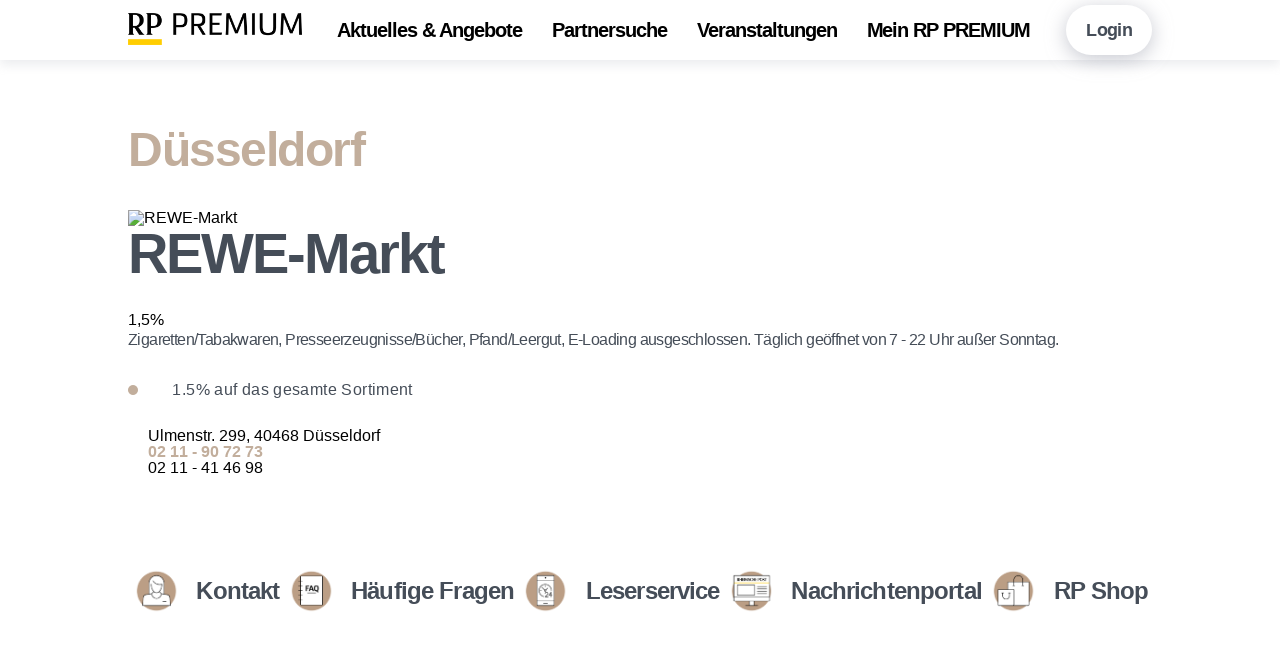

--- FILE ---
content_type: text/html; charset=UTF-8
request_url: https://premiumcard.rp-online.de/partner/detail/rewe-markt-dues8/
body_size: 54256
content:
<!DOCTYPE HTML>
<html lang="de-DE" class="frontend desktop platform_web design_web2022 scheme_web2022 Standard">
<head>
<style nonce="f545e3d31207d3f98bc000ab020c7755aaa800be">.async_loading i.material-icons, .async_loading .hide_until_onload { opacity:0; display:inline-block; width:20px; }.async_loading .display_none_until_onload { display:none; }.async_loading .fade_in_onload { opacity: 0; }.fade_in_onload { transition:opacity 500ms ease; }</style>
<style nonce="f545e3d31207d3f98bc000ab020c7755aaa800be">* { font-family:'Roboto', sans-serif; }
body, div, label, td, th, *.error, *.error a, #concardis_container small { font-family:'Roboto', sans-serif; font-size:16px; }
.HeadBig,.HeadBrand,h1{ color:#BB9E85; font-family:'Signika', sans-serif; font-size:24px; }
.HeadSmall, h2, h2 * { color:#BB9E85; font-family:'Signika', sans-serif; font-size:20px; }
h1 *, h2 * { font-family:inherit; font-size:inherit; font-weight:inherit; color:inherit; text-transform:inherit; text-decoration:inherit; }
.boximagecontainer { overflow:hidden; }
.boximagecontainer img { width:100%; display:block; }
.clear { clear:both; }
.centered { display:block; margin:auto; }
.image_banner img { margin:20px 0; display:block; margin:auto; max-width:100%; width:100%; }
.thumb_fit_0 { background-size:contain; background-position:center; background-repeat:no-repeat; }
.thumb_fit_1 { background-size:cover; background-position:center; }
.thumb_fit_2 { background-size:cover; background-position:left top; }
.thumb_fit_3 { background-size:cover; background-position:right bottom; }
.thumb_fit_4 { background-size:100% 100%; }
.columns_block { width:100%; }
@media only screen and (min-width:800px) {
 .columns_block { display:flex; justify-content:space-between; align-items:stretch; flex-wrap:nowrap; }
 .columns_block .page_column { position:relative; margin-right:4%; flex:1 1 0; }
 .columns_block .page_column:last-child { margin-right:0; }
 .column_inner { height:100%; }
 .columns_2_sidebar_left .page_column_1, .columns_2_sidebar_right .page_column_2 { width:40%; flex:0 0 40%; }
 .columns_3_sidebar_left .page_column_1, .columns_3_sidebar_right .page_column_3 { width:40%; flex:0 0 40%; }
 .columns_4_sidebar_left .page_column_1, .columns_4_sidebar_right .page_column_4 { width:40%; flex:0 0 40%; }
 .columns_5_sidebar_left .page_column_1, .columns_5_sidebar_right .page_column_5 { width:40%; flex:0 0 40%; }
}
.pagetabs { display:none; }
.pagetabs.pagetabs_open { display:block; }
.preload { position:fixed; display:block; width:1px; height:1px; overflow:hidden; left:-1000px; }

/* content_alt_rows module */
.altrow { padding:0; }
.altrow .row { margin-top:50px; overflow:hidden; }
.altrow .row .inner { display:flex; flex-flow:row nowrap; align-items:center; }
.altrow .row .inner .image { height:100%; }
.altrow .row .inner .image img, .altrow .row .inner .image video { width:100%; }
.altrow .row .inner .image img { width:100%; height:100%; object-fit:contain; object-position:center; }
.altrow .row .inner .info { padding:0; padding-top:100px; padding-bottom:100px; width:55%; flex-shrink:0; }
.altrow .row .inner .info, .altrow .row.left .inner .info { order:1; padding-right:var(--gap-l); }
.altrow .row:nth-child(even) .inner .info, .altrow .row.right .inner .info { order:2; padding-left:var(--gap-l); }
.altrow .row .inner .image, .altrow .row.left .inner .image { order:2; }
.altrow .row:nth-child(even) .inner .image, .altrow .row.right .inner .image { order:1; }
.altrow .row.ar_small { background-position:right center; background-size:contain; }
.altrow .row.ar_small:nth-child(even), .altrow .row.right.ar_small:nth-child(even) { background-position:left center; }
.altrow .row.ar_small .inner .image { opacity:0; }
.altrow .row.ar_small .inner .info { background-color:#FFF; padding:0; width:45%; padding-top:150px; padding-bottom:150px; }
.altrow .row.ar_small .inner .info { box-shadow:100px 0 100px 100px white, -20vw 0 0 white; }
.altrow .row.ar_small:nth-child(even) .inner .info { box-shadow:-100px 0 100px 100px white, 20vw 0 0 white; }
@media all and (max-width:1000px) {
 .altrow .row .inner { flex-flow:column; width:100% !important; }
 .altrow .row .inner .info, .altrow .row.left .inner .info, .altrow .row:nth-child(even) .inner .info, .altrow .row.right .inner .info, .altrow .row.ar_small .inner .info, .altrow .row.ar_small:nth-child(even) .inner .info { order:2; padding:50px 5vw 100px; width:100%; margin:auto }
 .altrow .row .inner .image, .altrow .row.left .inner .image, .altrow .row:nth-child(even) .inner .image, .altrow .row.right .inner .image { order:1; }
 .altrow .row.ar_small .inner .info, .altrow .row.ar_small:nth-child(even) .inner .info { box-shadow:0 0 100px 100px white; }
}

/* content_spacer module */
.content_spacer { display:block; width:100%; }
.content_spacer.small { height:30px; }
.content_spacer.medium { height:50px; }
.content_spacer.large { height:100px; }


* { box-sizing:border-box; }
a,abbr,acronym,address,applet,article,aside,audio,b,big,blockquote,body,canvas,caption,center,cite,code,dd,del,details,dfn,div,dl,dt,em,embed,fieldset,figcaption,figure,footer,form,h1,h2,h3,h4,h5,h6,header,hgroup,html,i,iframe,img,ins,kbd,label,legend,li,mark,menu,nav,object,ol,output,p,pre,q,ruby,s,samp,section,small,span,strike,strong,sub,summary,sup,table,tbody,td,tfoot,th,thead,time,tr,tt,u,ul,var,video { -webkit-box-sizing:border-box; vertical-align:baseline; box-sizing:border-box; margin:0; border:0; padding:0; font:inherit; font-size:100%; text-decoration:none; }
article,aside,details,figcaption,figure,footer,header,hgroup,menu,nav,section { display:block; }
.async_loading .fade_in_onload { opacity:1; }
.fade_in_onload { -webkit-transition:none; transition:none; }
body { line-height:1; }
blockquote,q { quotes:none; }
blockquote:after,blockquote:before { content:''; content:none; }
q:after,q:before { content:''; content:none; }
table { border-collapse:collapse; border-spacing:0; }
:root { --text:#454d58; --shadows:#a0a3b0; --shadows-light:#d5d8e3; --light:#F2F3F6; --main:#ffcd59; --base-tile:#c2ae9c; --error:#ff3b00; --gap:30px; --gap-l:calc(var(--gap)*2); --br:20px; --modul-gap:15vh; }
html { height:100%; }
body { width:100%; height:100%; font-family:'Roboto', sans-serif; padding:0; }
body.fixed { overflow:hidden; }
.cwidth,.new_block,.content_page_footer,.dashboard_wrapper,.theme-head,.theme-wrap { width:75% !important; margin:auto; }
.content_spacer.small { height:var(--gap); }
.content_spacer.medium { height:var(--gap-l); }
.content_spacer.large { height:var(--modul-gap); }
.hero,#inline_map_container,.new_block_tabs,.accordion_wrap,.contact_sheet,.card-slider,.card-grid,.quote-grid,.altrow,.share-button,.theme-wrap { margin-bottom:var(--modul-gap) !important; }
.images_container,.image_banner,.content-table,.content-box-container { margin-bottom:var(--gap); }
#cms_overlay .modal_win { border-radius:20px; overflow:hidden; max-width:800px !important; }
#cms_overlay .modal_win_no_header .cms_overlay_contents_inner { padding:40px !important; }
#cms_overlay .cms_overlay_contents_inner h6 { margin:0; }
#cms_overlay .cms_overlay_contents_inner .button { margin:0; float:right; cursor:pointer; }
#cms_overlay .cms_overlay_contents_inner form div { margin:10px 0 0 0; overflow:hidden }
#cms_overlay .cms_overlay_contents_inner form input { width:100%; }
#cms_overlay .cms_overlay_contents_inner form input:focus { box-shadow:none; outline:0; }
.form_errors { margin-bottom:20px !important; }
.error,.error a,#errorbubble_inner { color:#f26565 !important; font-size:16px !important; }
.input_error { border-color:#f26565 !important; }
#errorbubble_inner { background:#f26565 !important; border:0 !important; color:#FFF !important; }
#errorbubble_inner:before { border-radius:4px !important; border-width:12px 12px 0 !important; border-color:#f26565 transparent !important; bottom:-6px !important; }
#errorbubble_inner:after { display:none !important; }
header { z-index:900; width:100%; box-shadow:0 5px 10px 0 rgba(160, 163, 176, 0.2); background-color:#FFF; margin-bottom:var(--gap-l); }
header.light { box-shadow:0 5px 10px 0 rgba(160, 163, 176, 0); background:none; padding:80px 0 0; position:absolute; margin-bottom:0; }
header .inner { display:flex; align-items:center; justify-content:space-between; }
header .inner .logo a { display:inline-block; }
header .inner .logo a img { height:32px; }
header img.light { display:none; }
header.light img.dark { display:none; }
header.light img.light { display:inline-block; }
header .inner nav { flex-grow:1; }
header .inner nav ul { margin:0; padding:0; display:flex; justify-content:center; list-style:none; }
header .inner nav ul li { margin:0 15px; padding:0; position:relative; display:flex; align-items:center; }
header .inner nav ul li:before { display:none; }
header .inner nav ul li a {  font-family:'Signika', sans-serif; font-size:20px; padding:20px 0; font-weight:600; letter-spacing:-1px; color:#000; text-shadow:none; position:relative; display:inline-block; text-align:center; transition:all .5s ease-in-out; }
header.light .inner nav ul li a { color:#FFF; text-shadow:0 4px 8px rgba(0, 0, 0, 0.2), 0 2px 4px rgba(0, 0, 0, 0.2); }
header .inner nav ul li a::before { content:''; bottom:0; left:0; position:absolute; width:100%; height:5px; border-radius:4px; box-shadow:0 0 25px 0px var(--main); background-color:var(--main); background-image:linear-gradient(90deg, #FFCD59 0%, #FFBC3A 100%); transform:translateY(10px); opacity:0; transition:all .4s ease-in-out; }
header .inner nav ul li a:hover::before,header .inner nav ul li a.selected::before { transform:translateY(0px); opacity:1; }
header .inner nav ul .submenu { z-index:999; position:absolute; transform:translate(-50%, -30px); transition:all .4s ease-in-out; top:90%; left:50%; opacity:0; pointer-events:none; }
header .inner nav ul ul { flex-flow:column; }
header .inner nav ul li:hover .submenu {transform:translate(-50%, 0px);pointer-events:all;opacity:1; }
header .inner .admin { position:relative; }
header .inner .admin .admin-trigger a { display:inline-block; height:50px; padding:0 20px; border-radius:25px; line-height:50px; box-shadow:0 4px 20px 0 rgba(160, 163, 176, 0.6); background-color:#fff; font-family:'Signika', sans-serif; font-size:18px; font-weight:600; letter-spacing:-0.63px; color:var(--text); white-space:nowrap; }
header .inner .admin .admin-nav { position:absolute; top:0%; left:50%; transform:translate(-50%, -20px); pointer-events:none; transition:all .4s ease-in-out; opacity:0; padding-top:60px; z-index:200; }
header .inner .admin:hover .admin-nav,header .inner .admin:hover .admin-nav:hover { transform:translate(-50%, 0px); pointer-events:all; opacity:1; }
header .inner nav ul ul,header .inner .admin .admin-nav ul { margin:0; padding:25px 30px; border-radius:25px; box-shadow:0 4px 20px 0 rgba(160, 163, 176, 0.6); background-color:#fff; }
header .inner nav ul ul:before,header .inner .admin .admin-nav ul:before { position:absolute; top:60px; left:50%; transform:translate(-50%, -5px) rotate(-45deg); content:''; height:24px; width:24px; border-radius:5px; background-color:#fff; pointer-events:none; }
header .inner nav ul ul:before { top:0px; }
header .inner nav ul ul li,header .inner .admin .admin-nav ul li { padding:0 10px; border-bottom:1px solid var(--shadows-light); margin:0; }
header .inner nav ul ul li:last-child,header .inner .admin .admin-nav ul li:last-child { border-bottom:0; }
header .inner .admin .admin-nav ul li:before { display:none; }
header .inner nav ul ul li a,header .inner .admin .admin-nav ul li a { line-height:50px; padding:0; display:flex; align-items:center; white-space:nowrap; font-family:'Signika', sans-serif; font-size:17px; font-weight:400; font-stretch:normal; font-style:normal; line-height:2.5; letter-spacing:-0.5px; color:var(--shadows) !important; text-shadow:none !important; transition:all .4s; }
header .inner nav ul ul li a img,header .inner .admin .admin-nav ul li a img { width:16px; margin-right:8px; }
header .inner nav ul ul li a:hover,header .inner nav ul ul li a.selected,header .inner .admin .admin-nav ul li a:hover { color:var(--text) !important; }
header .inner nav ul ul li a:before { display:none; }
header.sticky,header.sticky.light { padding:0; position:fixed; box-shadow:0 5px 10px 0 rgba(160, 163, 176, 0.2); background-color:#FFF; margin:0; }
header .inner .mobile-trigger { margin-left:var(--gap); cursor:pointer; display:none; }
header .inner .mobile-trigger img { height:32px; }
header.sticky.light img.dark { display:inline-block; }
header.sticky.light img.light { display:none; }
header.sticky.light .inner nav ul li a { color:#000; text-shadow:none; }
header.sticky .inner .logo a img { height:30px; }
header.sticky .inner nav ul li { }
header.sticky .inner .admin .admin-trigger a { background-color:rgba(160, 163, 176, 0.2); box-shadow:0 4px 20px 0 rgba(160, 163, 176, 0.0); }
header.mobile-is-open { background:none !important; box-shadow:none; margin:0; position:fixed; }
header.mobile-is-open .logo,header.mobile-is-open .admin { opacity:0; }
.hero { min-height:95vh; border-radius:0 0 var(--br) var(--br); box-shadow:0 20px 40px 0 var(--shadows-light); background-color:var(--base-tile); display:flex; background-size:cover; background-position:top center; }
.hero .overlay { width:100%; display:flex; }
.hero .overlay .inner { height:100%; display:flex; align-items:flex-end; justify-content:flex-end; }
.hero .overlay .inner .caption { padding:var(--gap-l); border-radius:var(--br); -webkit-backdrop-filter:blur(10px); backdrop-filter:blur(10px); background-color:rgba(163, 155, 137, 0.8); max-width:40%; min-width:350px; margin-bottom:var(--gap-l); overflow:hidden; }
.hero .overlay .inner .caption h1 { padding:0; margin:0; color:#000; }
.hero .overlay .inner .caption p { padding:0; margin:var(--gap) 0 0 0; color:#000; }
.hero .overlay .inner .caption .button { margin:var(--gap) 0 0 0; float:right; }
.hero.hero-inline { min-height:auto; border-radius:var(--br); width:90%; margin:auto; }
.hero.hero-inline .overlay .inner { align-items:flex-start; justify-content:flex-start; }
.hero.hero-inline .overlay .inner .caption { margin:var(--gap-l) 0 20vh; }
.hero.hero-inline .overlay .inner .caption h2 { padding:0; margin:0; color:#000; }
.newsletter { width:90%; margin:auto; background-color:#FFF0CE; border-radius:var(--br); margin-bottom:0 !important; display:none; }
.newsletter .row .inner .info { padding-top:80px; padding-bottom:80px; width:65%; margin-left:10%; text-align:left; }
.newsletter .row .inner .info .form_group { padding-right:160px; position:relative; margin-top:20px; }
.newsletter .row .inner .info .form_group .mnd:after { opacity:0; }
.newsletter .row .inner .info .form_group .type_submit { margin:0; position:absolute; top:0; right:0; }
.newsletter .row .inner .info .form_group .type_submit .button { margin:0; width:150px; }
.newsletter .row .inner .info .form_group .type_info { opacity:.5; margin-top:10px; display:none; }
.social { padding:var(--gap-l) 0; }
.social ul { display:flex; }
.social ul li { padding:0; margin:0; flex-grow:1; }
.social ul .button_only { height:50px; flex-grow:0; padding-right:20px; }
.social ul li:before { display:none; }
.social ul li a { display:flex; align-items:center; justify-content:center; height:50px; line-height:50px; font-family:'Signika', sans-serif; font-size:24px; font-weight:600; letter-spacing:-0.86px; color:var(--text); }
.social ul li a span { display:inline-block; border:0; outline:0; height:50px; line-height:48px; width:50px;  background-color:#fff; margin:0 15px 0 0; text-align:center; }
.social ul li.button_only a span { margin:0 0px 0 0; }
.social ul li a span img { height:45px; width:45px; object-fit:contain; transform:translateY(2px); }
.social ul li.button_only a span { width:50px; flex-grow:0; flex-shrink:0; }
.social ul li.button_only a em { display:none; }
.bottomline { padding:150px 0; border-radius:var(--br) var(--br) 0 0; background-color:rgba(213, 216, 227, 0.2); }
.bottomline .inner { display:grid; grid-template-columns:repeat(12, 1fr); grid-gap:var(--gap); }
.bottomline .inner .address { grid-column:span 6; }
.bottomline .inner .address img { height:40px; margin-bottom:20px; }
.bottomline .inner .address address { font-family:'Signika', sans-serif; font-size:24px; font-weight:600; font-stretch:normal; font-style:normal; line-height:1.43; letter-spacing:-0.86px; color:var(--text); display:block; }
.bottomline .inner .address .copyright { font-size:18px; font-weight:500; font-stretch:normal; font-style:normal; line-height:1.42; letter-spacing:0.38px; color:var(--shadows); font-family:'Roboto', sans-serif; display:block; margin-top:50px; }
.bottomline .inner nav { grid-column:span 6; display:grid; grid-template-columns:repeat(2, 1fr); }
.bottomline .inner nav ul { margin:0; padding:0; }
.bottomline .inner nav ul li { padding:0; margin:0; flex-grow:1; }
.bottomline .inner nav ul li:before { display:none; }
.bottomline .inner nav ul li a { display:inline-block; height:40px; line-height:40px; font-family:'Signika', sans-serif; font-size:24px; font-weight:600; letter-spacing:-0.86px; color:var(--text); }
#cookie_warning .cookie .submit .button, #cookie_warning .cookie .submit .button:hover { color:#000 !important; }
.totop { position:fixed; display:none; right:0; bottom:5vh; height:60px; border-radius:30px 0 0 30px; padding:10px 20px 10px 10px; background-color:var(--main); background-image:linear-gradient(90deg, #FFCD59 0%, #FFBC3A 100%); text-shadow:0 4px 8px rgba(0, 0, 0, 0.2), 0 2px 4px rgba(0, 0, 0, 0.2); z-index:400; color:#FFF; font-size:32px; cursor:pointer; transition:all .3s ease-in-out; }
.totop img { height:40px; display:inline-block; vertical-align:middle; }
.totop:hover { padding:10px 30px 10px 10px; }
.hamburger { cursor:pointer; transition-property:opacity, filter; transition-duration:.15s; transition-timing-function:linear; font:inherit; color:inherit; text-transform:none; background-color:transparent; border:0; margin:0; overflow:visible; }
.hamburger:hover { opacity:.75; }
header.light .hamburger .hamburger-inner,header.light .hamburger .hamburger-inner::after,header.light .hamburger .hamburger-inner::before { background-color:white; }
header.sticky.light .hamburger .hamburger-inner,header.sticky.light .hamburger .hamburger-inner::after,header.sticky.light .hamburger .hamburger-inner::before { background-color:black; }
.hamburger.is-active .hamburger-inner,.hamburger.is-active .hamburger-inner::after,.hamburger.is-active .hamburger-inner::before { background-color:white !important; }
.hamburger-box { width:40px; height:24px; display:inline-block; position:relative; }
.hamburger-inner { display:block; top:50%; margin-top:-2px; }
.hamburger-inner,.hamburger-inner::after,.hamburger-inner::before { width:40px; height:4px; background-color:black; border-radius:4px; position:absolute; transition-property:transform; transition-duration:.15s; transition-timing-function:ease; }
.hamburger-inner::after,.hamburger-inner::before { content:""; display:block; }
.hamburger-inner::before { top:-10px; }
.hamburger-inner::after { bottom:-10px; }
.hamburger--collapse .hamburger-inner { top:auto; bottom:0; transition-duration:.13s; transition-delay:.13s; transition-timing-function:cubic-bezier(0.55, 0.055, 0.675, 0.19); }
.hamburger--collapse .hamburger-inner::after { top:-20px; transition:top .2s .2s cubic-bezier(0.33333, 0.66667, 0.66667, 1), opacity .1s linear; }
.hamburger--collapse .hamburger-inner::before { transition:top .12s .2s cubic-bezier(0.33333, 0.66667, 0.66667, 1), transform .13s cubic-bezier(0.55, 0.055, 0.675, 0.19); }
.hamburger--collapse.is-active .hamburger-inner { transform:translate3d(0, -10px, 0) rotate(-45deg); transition-delay:.22s; transition-timing-function:cubic-bezier(0.215, 0.61, 0.355, 1); }
.hamburger--collapse.is-active .hamburger-inner::after { top:0; opacity:0; transition:top .2s cubic-bezier(0.33333, 0, 0.66667, 0.33333), opacity .1s .22s linear; }
.hamburger--collapse.is-active .hamburger-inner::before { top:0; transform:rotate(-90deg); transition:top .1s .16s cubic-bezier(0.33333, 0, 0.66667, 0.33333), transform .13s .25s cubic-bezier(0.215, 0.61, 0.355, 1); }
.mobile-nav-overlay { display:none; top:0; left:0; position:fixed; width:100vw; height:100vh; background-color:rgba(0, 0, 0, 0.9); z-index:700; transform:translateY(-50%); opacity:0; pointer-events:none; align-items:center; justify-content:center; }
.mobile-nav-overlay.is-open { transform:translateY(0%); opacity:1; pointer-events:all; }
.mobile-nav-overlay .logo { height:40px; margin-bottom:20px; }
.mobile-nav-overlay h5 { margin-top:10vh; color:#FFF; }
.mobile-nav-overlay ul { padding:0; margin-bottom:40px; }
.mobile-nav-overlay ul li { padding:0; margin:20px 0; }
.mobile-nav-overlay ul li:before { display:none; }
.mobile-nav-overlay ul li a { font-size:24px; font-family:'Signika', sans-serif; color:#FFF; }
.mobile-nav-overlay ul li a img { display:none; }
#pcpartnerpop { max-width:55em !important; }
#modal_partner_content { max-height:80vh !important; overflow:auto; }
@media all and (max-width:1440px) {
 body:before { content:'1440px'; background:#000; padding:5px; color:#FFF; position:fixed; z-index:99999; display:none; }
 .cwidth, .new_block, .content_page_footer, .dashboard_wrapper, .theme-head, .theme-wrap { width:80% !important; }
}
@media all and (max-width:1200px) {
 body:before { content:'1200px'; }
 :root { --gap:20px; --br:15px; --modul-gap:12vh; }
 .cwidth, .new_block, .content_page_footer, .dashboard_wrapper, .theme-head, .theme-wrap { width:90% !important; }
 main .theme-grid { grid-template-columns:repeat(2, 1fr); }
}
@media all and (max-width:1000px) {
 body:before { content:'1000px'; }
 .mobile-nav-overlay { display:flex; }
 header .inner nav ul { display:none; }
 header .inner .mobile-trigger { display:block; z-index:999; }
 header, header.sticky, header.sticky.light { padding:20px 0; }
 .hero .overlay .inner .caption { max-width:100%; margin-bottom:4vh; }
 .newsletter.altrow .row .inner .image { width:40%; margin:50px auto 0; }
 .theme-actions .filter { display:flex !important; }
 .theme-wrap .theme-sidebar { display:none; }
 main .theme-wrap { display:block; }
}
@media all and (max-width:800px) {
 body:before { content:'800px'; }
 :root { --gap:15px; --br:10px; --modul-gap:8vh; }
 header.light { padding:40px 0 0; }
 header .inner .admin { display:none; }
 .hero .overlay .inner .caption { min-width:1px; }
 .content_spacer.medium { height:10vh; }
 .newsletter { width:100%; border-radius:0; }
 .newsletter .row .inner .info .form_group { padding-right:0px; }
 .newsletter .row .inner .info { padding:50px 5vw 50px !important; }
 .newsletter .row .inner .info .form_group .type_submit { margin:0; position:relative; top:auto; right:auto; }
 .social ul { flex-wrap:wrap; }
 .social ul li { width:100%; text-align:left; margin-top:3vh; }
 .social ul li a { justify-content:flex-start; }
 .social ul .button_only { width:60px; margin:0; }
 .bottomline { padding:80px 0; }
 .bottomline .inner .address, .bottomline .inner nav { grid-column:span 12; }
 .bottomline .inner .address .copyright { font-size:16px; margin:20px 0 50px; }
 .theme-actions { flex-direction:column; justify-content:flex-start; }
 .theme-actions select { width:100%; }
 .theme-actions .filter, .theme-actions .sort { width:100% ; padding:0 !important; }
 .theme-actions .filter div, .theme-actions .sort div { width:100%; }
 .theme-actions .filter span, .theme-actions .sort span { display:none; }
 .theme-actions .filter { margin-bottom:var(--gap); }
 .theme-grid { grid-template-columns:repeat(1, 1fr) !important; }
}
@media all and (max-width:600px) {
 body:before { content:'600px'; }
}
h1,h2,h3,h4,h5,h6 { font-family:'Signika', sans-serif; margin-bottom:var(--gap); }
h1 { font-size:56px; font-weight:600; font-stretch:normal; font-style:normal; line-height:1; letter-spacing:-2.22px; color:var(--main); }
h2 { font-size:56px; font-weight:600; font-stretch:normal; font-style:normal; line-height:1; letter-spacing:-2px; color:var(--text); }
h3 { font-size:48px; font-weight:600; font-stretch:normal; font-style:normal; line-height:1.25; letter-spacing:-1.48px; color:var(--base-tile); }
h4 { font-size:40px; font-weight:600; font-stretch:normal; font-style:normal; line-height:1.5; letter-spacing:-1.23px; color:var(--text); }
h5 { font-size:32px; font-weight:600; font-stretch:normal; font-style:normal; line-height:1.5; letter-spacing:-1.23px; color:var(--shadows); }
h6 { font-size:24px; font-weight:600; font-stretch:normal; font-style:normal; line-height:2.14; letter-spacing:-0.86px; color:var(--text); }
h1 b,h2 b,h3 b,h4 b,h5 b,h6 b { color:var(--main); }
h1 i,h2 i,h3 i,h4 i,h5 i,h6 i { color:var(--base-tile); }
p { font-size:16px; font-weight:normal; font-stretch:normal; font-style:normal; line-height:1.5; letter-spacing:-0.6px; color:var(--text); margin-top:calc(16px * 1.5); }
h1 b,h2 b,h3 b,h4 b,h5 b,h6 b { color:var(--main); }
p:first-child { margin-top:0px; }
p em { font-style:italic; }
p strong { font-weight:600; }
p u { text-decoration:underline; }
p a,a:active,a:link,a:visited { color:var(--base-tile); font-weight:600; transition:all .3s; }
a:hover { color:var(--main); }
ol,ul { font-size:16px; font-weight:normal; font-stretch:normal; font-style:normal; letter-spacing:0.38px; text-align:left; color:var(--text); margin:var(--gap) 0; list-style:none; }
ul li { margin-top:15px; position:relative; }
ol li { margin-top:10px; position:relative; }
ul li:first-child,ol li:first-child { margin:0px; }
ul li { padding-left:20px; }
ul li:before { content:''; position:absolute; left:0; top:50%;transform:translateY(-50%); width:10px; height:10px; border-radius:10px; background-blend-mode:overlay, normal; background:var(--base-tile); }
ol { counter-reset:item; }
ol li:before { content:counter(item) ". "; counter-increment:item; font-family:'Signika', sans-serif; font-size:32px; font-weight:600; font-stretch:normal; font-style:normal; letter-spacing:-1.23px; text-align:right; color:var(--shadows); }
@media all and (max-width:1000px) {
 h1 { font-size:56px; }
 h2 { font-size:48px; }
 h3 { font-size:40px; }
 h4 { font-size:32px; }
 h5 { font-size:24px; }
 h6 { font-size:16px; }
}
@media all and (max-width:600px) {
 h1 { font-size:48px; }
 h2 { font-size:40px; }
 h3 { font-size:32px; }
 h4 { font-size:24px; }
 h5,h6 { font-size:16px; }
 .mobile-nav-overlay h5 { font-size:24px; }
}

/* objectcontainer_inline (custom) */
.objectcontainer { position:relative; margin:0 0 20px; padding:0 0 20px; border-bottom:1px dotted #EEEEEE; min-height:70px; }
.objectcontainer:last-child { border:0; }
.objectcontainer a { display:block; overflow:hidden; width:100%; text-decoration:none; }
.objectcontainer .object_inner { display:flex; height:50px; flex-direction:column; justify-content:center; }
.objectcontainer.arrow a .object_inner { box-sizing:border-box; width:100%; }
.objectcontainer a .object_inner h2,.objectcontainer a .object_inner p { overflow:hidden; width:100%; max-width:100%; height:25px; max-height:25px; margin:0; padding:0; white-space:nowrap; text-overflow:ellipsis; font-size:14px; font-weight:300; line-height:25px; }
.objectcontainer a .object_inner h2 { font-size:15px; font-weight:400; }
.objectcontainer.arrow a i.material-icons { position:absolute; }
.objectcontainer.image a .object_inner, .objectcontainer.checkmark a .object_inner { padding-left:60px; }
.objectcontainer.image a .thumb { position:absolute; top:0px; left:0; overflow:hidden; width:50px; height:50px; background-color:#EEE; background-repeat:no-repeat; background-position:center; background-size:cover; }
.objectcontainer.image a .thumb img { position:absolute; top:50%; left:50%; width:100%; transform:translate(-50%,-50%); }
.objectcontainer.checkmark .check input[type=checkbox] { display:none; }</style>
<script nonce="f545e3d31207d3f98bc000ab020c7755aaa800be">function att_e_evt(el,fn,ev){if (el.addEventListener) { el.addEventListener(ev, fn, false);} else if (el.attachEvent) {el.attachEvent('on'+ev, fn);}}function add_evt(id,fn,ev){var el; if(el = document.getElementById(id)) {att_e_evt(el, fn, ev);}}function on_load(f){ att_e_evt(window, f, 'load'); }function async_js(u, c) { var d = document, t = 'script', o = d.createElement(t), s = d.getElementsByTagName(t)[0]; o.src = u; if (c) { o.addEventListener('load', function (e) { c(null, e); }, false); } s.parentNode.insertBefore(o, s); }function async_css(url) { var s = document.createElement('link'); var h = document.getElementsByTagName('script')[0]; s.rel = 'stylesheet';s.href = url; s.media = 'nsns'; h.parentNode.insertBefore(s, h); setTimeout( function() { s.media = "all"; } ); };
window.cnstck = window.cnstck || []; function on_consent_load(ct,f){ window.cnstck.push({'ct':ct,'f':f}); };
var page_last_modified=false;
on_load(function() {
cms_autostart(0);
});</script>
<script src="/cms/modules/maps/gui/map_api_js.php/openstreetmap.js" nonce="f545e3d31207d3f98bc000ab020c7755aaa800be"></script>
<script src="/services/js/de/v-bc66f/lib/web2022/web2022/cms-combo-frontend-jquery-slider.js" nonce="f545e3d31207d3f98bc000ab020c7755aaa800be"></script>
<meta http-equiv="Content-Type" content="text/html; charset=UTF-8" />
<meta name="viewport" content="width=device-width, initial-scale=1, maximum-scale=1, viewport-fit=cover" />
<meta name="theme-color" content="#212121" />
<meta name="facebook-domain-verification" content="t00zhcfislvve8apcokdie5k57c00f" />
<meta name="apple-mobile-web-app-title" content="RP PREMIUMCARD" />
<link rel="stylesheet" type="text/css" href="/services/styles/de/v-bc66f/lib/web2022/web2022/cms-combo-frontend-jquery-slider.css" />
<link rel="stylesheet" type="text/css" href="/services/styles/de/v-bc66f/tpl/web2022/web2022/pc_map.css" />
<link rel="apple-touch-icon" sizes="180x180" href="/services/favicon/de/180/favicon.png" />
<link rel="icon" type="image/png" sizes="32x32" href="/services/favicon/de/32/favicon.png" />
<link rel="icon" type="image/png" sizes="96x96" href="/services/favicon/de/96/favicon.png" />
<link rel="icon" type="image/png" sizes="192x192" href="/services/favicon/de/192/favicon.png" />
<link rel="icon" type="image/png" sizes="512x512" href="/services/favicon/de/512/favicon.png" />
<link rel="manifest" href="/site.webmanifest" />
<title>RP PREMIUMCARD - Premiumcard Partner REWE-Markt</title>

</head><body lang="de-DE" class="Standard async_loading">
    <div id="login_overlay_container" style="display:none; ">
    <h6>Login</h6>
    <form id="login" name="login" action="/partner/detail/rewe-markt-dues8/?key=rewe-markt-dues8" method="post">
        <div>
            <input type="text" id="user" name="user"  placeholder="E-Mail" />
        </div>
        <div>
            <input type="password" id="password" name="password"  placeholder="Passwort" />
        </div>
        <div>
            <input type="hidden" name="lang" value="de" />
            <input type="hidden" name="requirelogin" value="1" />
            <input type="hidden" name="logout" value="0" />
            <button type="submit" class="button submit positive" value="Anmelden">Anmelden</button>
        </div>
    </form>
    <p style="position:relative; z-index:1000; margin-top:20px;"><a style="line-height:30px;" target="_blank" href="https://id.rp-online.de/reset_password">Passwort vergessen?</a>
    <br><a style="line-height:30px;" target="_blank" href="https://id.rp-online.de/register">Neu registrieren</a></p>
</div>
    <header>
      <div class="inner cwidth">
        <div class="logo">
          <a href="/">
            <img src="/gfx/web2022/web2022/logo.png" alt="RP PREMIUMCARD" class="dark">
            <img src="/gfx/web2022/web2022/logo-light.png" alt="RP PREMIUMCARD" class="light">
          </a>
        </div>
        <nav>
          <ul>
            
                        <li >
                  <a href="/aktuelles.html"    title="Aktuelles & Angebote">
                      Aktuelles & Angebote
                  </a>
                                    
                                                  </li>
                        <li >
                  <a href="/partner/"    title="Partnersuche">
                      Partnersuche
                  </a>
                                    
                                                  </li>
                        <li >
                  <a href="/premiumveranstaltungen.html"    title="Veranstaltungen">
                      Veranstaltungen
                  </a>
                                    
                                                  </li>
                        <li >
                  <a href="/meinrppremium.html"    title="Mein RP PREMIUM">
                      Mein RP PREMIUM
                  </a>
                                                        <div class="submenu">
                      <ul>
                                                        <li  title="Starten Sie hier!">
                                  <a href="/mein-rp-premium-starten-sie-hier.html"   > Starten Sie hier!</a>
                              </li>
                                                        <li  title="Alle Vorteile auf einen Blick">
                                  <a href="/mein-rp-premium-alle-vorteile.html"   > Alle Vorteile auf einen Blick</a>
                              </li>
                                                        <li  title="Onlineshopping mit RP PREMIUM">
                                  <a href="/mein-rp-premium-3-tipps-fuer-ihr-onlineshopping.html"   > Onlineshopping mit RP PREMIUM</a>
                              </li>
                                                        <li  title="Die RP PREMIUM App">
                                  <a href="/mein-rp-premium-so-nutzen-sie-die-app.html"   > Die RP PREMIUM App</a>
                              </li>
                                                        <li  title="Ihr Zeitungsarchiv">
                                  <a href="/digitales-zeitungsarchiv.html"   > Ihr Zeitungsarchiv</a>
                              </li>
                                                        <li  title="Unser Newsletter-Angebot">
                                  <a href="/mein-rp-premium-unsere-newsletter.html"   > Unser Newsletter-Angebot</a>
                              </li>
                                                </ul>
                      </div>
                  
                                                  </li>
                      </ul>
        </nav>
        <div class="admin">
          <div class="admin-trigger">
                            <a onclick="pc_loginbox_open();">Login</a>
                      </div>
                  </div>
        <div class="mobile-trigger">
          <div class="hamburger hamburger--collapse">
            <div class="hamburger-box">
              <div class="hamburger-inner"></div>
            </div>
          </div>
        </div>
      </div>
    </header>
    <div class="mobile-nav-overlay">
      <div class="mobile-nav">
        <img src="/gfx/web2022/web2022/logo-light.png" alt="RP PREMIUMCARD" class="logo">
        <ul>
          
                    <li>
              <a href="/aktuelles.html"  title="Aktuelles & Angebote">
                  Aktuelles & Angebote
              </a>
          </li>
                    <li>
              <a href="/partner/"  title="Partnersuche">
                  Partnersuche
              </a>
          </li>
                    <li>
              <a href="/premiumveranstaltungen.html"  title="Veranstaltungen">
                  Veranstaltungen
              </a>
          </li>
                    <li>
              <a href="/meinrppremium.html"  title="Mein RP PREMIUM">
                  Mein RP PREMIUM
              </a>
          </li>
                  </ul>
                    <ul>
              <li><a onclick="pc_loginbox_open();">Login</a></li>
            </ul>
              </div>
    </div>

    

    <main>
    <!-- MAIN CONTENT -->
        <!-- block start -->
    <div class="new_block_wrapper block_1">
        <div class="new_block block_1">
                    <div class="">
                <div class="column_inner">
                    <div class="theme-entry-detail site">

    <div class="detail-header">
                    <h3>Düsseldorf</h5>
            </div>
    <div class="detail-info">
                    <a class="logo" >
                <img src="https://verlage.avs.de/logos/pflogo?pf_nr=11050853" alt="REWE-Markt">
            </a>
                <h2>REWE-Markt</h2>
                    <div class="badge">
                1,5%
            </div>
            </div>

    <div class="detail-text">
                            <p>
                                    Zigaretten/Tabakwaren, Presseerzeugnisse/Bücher, Pfand/Leergut, E-Loading ausgeschlossen.
                                                    Täglich geöffnet von 7 - 22 Uhr außer Sonntag.
                            </p>
                                        <ul>
            <li>

                <span class="theme-small-bonus"><i translate="no" class="icon material-icons" aria-label="Sentiment Very Satisfied">sentiment_very_satisfied</i> 1.5%</span>
                auf das gesamte Sortiment
            </li>
                                            </ul>

            </div>

        <div class="detail-map">
        <div class="detail-map-inner cms_map_container" id="map_container_partner_map">
        <script nonce="f545e3d31207d3f98bc000ab020c7755aaa800be">
                    on_load(function() {
            async_css("\/cms\/modules\/maps\/lib\/leaflet\/leaflet_resource.php\/leaflet-cluster.css");
            async_js("\/cms\/modules\/maps\/lib\/leaflet\/leaflet_resource.php\/leaflet-cluster.js", function() {
                let elems = document.getElementsByClassName('cms_map_container');
                for (i=0; i<elems.length; i++) {
                    if (elems[i].id.indexOf('map_container_') == 0) {
                        let cb=elems[i].id.substr(14) + '_map_callback';
                        if (typeof(window[cb]) == 'function') {
                            window[cb]();
                        }
                    }
                }
            });
        });
                    function partner_map_map_callback() { get_map_api("partner_map");
cmsmap.partner_map.show_map("map_container_partner_map", {"map_center":"51.2619747,6.7773454","zoom_level":13,"static_map":false,"tile_server":{"url_pattern":"\/cms\/modules\/maps\/gui\/tile_cache.php\/humanitarian\/{z}\/{x}\/{y}\/","name":"Humanitarian","attribution":"<a href=\"https:\/\/www.openstreetmap.fr\/mentions-legales\/\" target=\"_blank\">OSM France<\/a>","min_zoom":1,"max_zoom":18},"pre_set_map_center":{"lat":51.2619747,"long":6.7773454}});
cmsmap.partner_map.add_marker("51.2619747,6.7773454", {"id":"marker_1","coordinate":{"lat":51.2619747,"long":6.7773454},"bubble":"<p><b>REWE-Markt<\/b><\/p><p>Ulmenstr., 40468  D\u00fcsseldorf<\/p>"}, "marker_1");
cmsmap.partner_map.place_all_markers();
cmsmap.partner_map.center("51.2619747,6.7773454");
cmsmap.partner_map.complete();
 };
                </script>
        </div>
    </div>
    
    
    <div class="detail-contact">
        <table cellpadding="0" cellspacing="0">
                            <tr>
                    <td>
                        <i translate="no" class="icon material-icons" aria-label="Map">map</i>
                    </td>
                    <td>Ulmenstr. 299, 40468 Düsseldorf</td>
                </tr>
                                        <tr>
                    <td>
                        <i translate="no" class="icon material-icons" aria-label="Phone">phone</i>
                    </td>
                    <td>
                        <a href="tel:+49211907273"> 02 11 - 90 72 73</a>
                                                                    </td>
                </tr>
                                        <tr>
                    <td>
                        <i translate="no" class="icon material-icons" aria-label="Print">print</i>
                    </td>
                    <td><a>02 11 - 41 46 98</a></td>
                </tr>
                                            </table>
    </div>

</div>

                </div>
            </div>
                </div>
    </diV>
    <!-- block end -->

</main>

<footer>
  <div class="newsletter altrow">
    <div class="row right">
    		<div class="inner cwidth">
          <div class="image">
            <img src="/gfx/web2022/web2022/newsletter.png" alt="Newsletter">
          </div>
          <div class="info">
            <div class="nl-head">
                <h2>Nichts verpassen mit dem
<br /><b>RP Premium</b> Newsletter</h2>
                <p>Lorem ipsum dolor sit amet, consectetur adipiscing elit. Maecenas varius tortor nibh, sit amet tempor nibh finibus et. Aenean eu enim justo.</p>
            </div>
            <div class="nl-body">
                <div id="nl_signup">

<form id="nlsignup" class="cms_form no_trailer form_mode_placeholder" name="nlsignup" action="/partner/detail/rewe-markt-dues8/?key=rewe-markt-dues8#nl_signup" method="POST" novalidate="novalidate"  onsubmit="if (nlsignup_inp_email.value == '') {
                create_blink_message(&quot;Bitte geben Sie eine g\u00fcltige E-Mail-Adresse an.&quot;, 'nlsignup_inp_email_frame');
                return false;
            }else if (nlsignup_inp_86ef310f.value == '') {
                    create_blink_message(&quot;Der eingegebene Best\u00e4tigungscode war nicht korrekt. Bitte versuchen Sie es noch einmal.&quot;, 'nlsignup_inp_86ef310f_frame');
                    return false;
                }"  enctype="application/x-www-form-urlencoded" accept-charset="UTF-8">

                <div id="nlsignup_inp" class="form_group form_group_inp" style="">
                
                
                
                    
                <div id="nlsignup_inp_email_frame" class="type_text nlsignup_inp_email_frame">
                    <div class="form_input mnd">
                        
                        <div class="form_input_wrap inp_max"><input type="text" id="nlsignup_inp_email" name="nlsignup_inp_email" required="" value=""  maxlength="63"  title="Ihre E-Mail Adresse" class="maxwidth input_field" style=""  onblur="_form_nlsignup_blur({&quot;faval_url&quot;:&quot;\/partner\/detail\/rewe-markt-dues8\/?key=rewe-markt-dues8&amp;list_fk=1&amp;&quot;,&quot;submit_all_fields&quot;:false,&quot;dom_id&quot;:&quot;nlsignup_inp_email&quot;,&quot;ftype&quot;:0,&quot;vtype&quot;:2,&quot;mand&quot;:true,&quot;min&quot;:null,&quot;max&quot;:null});"  onfocus="_form_nlsignup_focus({&quot;dom_id&quot;:&quot;nlsignup_inp_email&quot;});"   placeholder="Ihre E-Mail Adresse"  /></div>

                         
                    </div>
                </div>
                
                <div id="nlsignup_inp_info_frame" class="type_info nlsignup_inp_info_frame">
                    <div class="form_input ">
                        
                        <div class="form_info inp_max input_field">Ihre Daten werden zum Zwecke der Dokumentation gespeichert und verarbeitet. Weitere Informationen finden Sie hier: <a href="javascript:help_page%28%27datenschutz%27%29%3B">Datenschutzerklärung</a></div>
                         
                    </div>
                </div>
                
                <div id="nlsignup_inp_86ef310f_frame" class="type_captcha nlsignup_inp_86ef310f_frame" style="display:none;">
                    <div class="form_input mnd">
                        
                        
            <p>Dieses Formular benötigt einen Bestätigungscode, welcher im folgenden Bild dargestellt wird. Bitte geben Sie ihn entsprechend in das Feld daneben ein. Falls Sie den Code nicht lesen können, fordern Sie durch Absenden des Formulars einen neuen an.</p>
            <input type="hidden" name="nlsignup_inp_86ef310f_9e197" value="6d1f8a4ac21a21bc" />
            <div class="button_bar left">
            <img src="/services/cpt/de/6d1f8a4ac21a21bc.png" alt="Letters display"/>
            <input type="text" class="input_field" style="width:7em; text-transform:uppercase; font-weight:bold;" name="nlsignup_inp_86ef310f" required="" id="nlsignup_inp_86ef310f"  maxlength="5"  /><br />
            </div>
        
                         
                    </div>
                </div>
                
                <div id="nlsignup_inp_submit_frame" class="type_submit nlsignup_inp_submit_frame">
                    <div class="form_input ">
                        
                        
                <div class="button_bar submit_button_bar noprint" id="nlsignup_inp_submit_submit_container">
                    
                    <button type="submit" id="nlsignup_inp_submit" name="submit" title="" form="nlsignup" class="button submit positive"> <i translate="no" class="icon material-icons" aria-label="Check">check</i> <span class="blabel">Anmelden</span></button>
                </div>
            
                         
                    </div>
                </div>
                
                
                <input type="hidden" name="nlsignup_inp" value="1" />
                
                </div>
            
                    <div style="display:none;">
                    <input type="text" name="nlsignup_bread" value="317c3bcd36fc046c45a04b483699ba01" />
                    <input type="text" name="nlsignup_favourite_brand" value="" />
                    </div>
                 <input type="hidden" id="list_fk" name="list_fk" value="1" /><input type="hidden" id="noforward" name="noforward" value="1" /> 
</form>
<style nonce="f545e3d31207d3f98bc000ab020c7755aaa800be">#nlsignup_inp .form_caption {
width:90px;
}
#nlsignup_inp > .form_input {
width:180px;
}
</style></div>
            </div>
          </div>
    		</div>
    </div>
  </div>
  <div class="social cwidth">

    <ul>
      
            <li class="">
          <a href="/kontakt.html"   target="_blank" title="Kontakt">
              <span><img  title="2357 V K Icon Homepage Sand Kontakt" src="/images/grafiken-relaunch-2022/icons/2357-v-k-icon-homepage-sand-kontakt.png" alt="2357 V K Icon Homepage Sand Kontakt" class="img_thumb_fit_0" style="aspect-ratio:1/1;" data-ar="1/1" /></span> <em>Kontakt</em>
          </a>
      </li>
            <li class="">
          <a href="/haeufig-gestellte-fragen.html"   target="_blank" title="Häufige Fragen">
              <span><img  title="2357 V K Icon Homepage Sand Faq" src="/images/grafiken-relaunch-2022/icons/2357-v-k-icon-homepage-sand-faq.png" alt="2357 V K Icon Homepage Sand Faq" class="img_thumb_fit_0" style="aspect-ratio:387/386;" data-ar="387/386" /></span> <em>Häufige Fragen</em>
          </a>
      </li>
            <li class="">
          <a href="/footer-leserservice-osc.html"   target="_blank" title="Leserservice">
              <span><img  title="2357 V K Icon Homepage Sand Osc" src="/images/grafiken-relaunch-2022/icons/2357-v-k-icon-homepage-sand-osc.png" alt="2357 V K Icon Homepage Sand Osc" class="img_thumb_fit_0" style="aspect-ratio:387/386;" data-ar="387/386" /></span> <em>Leserservice</em>
          </a>
      </li>
            <li class="">
          <a href="/footer-rp-online.html"   target="_blank" title="Nachrichtenportal">
              <span><img  title="2357 V K Icon Homepage Sand Portal" src="/images/grafiken-relaunch-2022/icons/2357-v-k-icon-homepage-sand-portal.png" alt="2357 V K Icon Homepage Sand Portal" class="img_thumb_fit_0" style="aspect-ratio:1/1;" data-ar="1/1" /></span> <em>Nachrichtenportal</em>
          </a>
      </li>
            <li class="">
          <a href="/footer-rp-shop.html"   target="_blank" title="RP Shop">
              <span><img  title="2357 V K Icon Homepage Sand Shop" src="/images/grafiken-relaunch-2022/icons/2357-v-k-icon-homepage-sand-shop.png" alt="2357 V K Icon Homepage Sand Shop" class="img_thumb_fit_0" style="aspect-ratio:387/386;" data-ar="387/386" /></span> <em>RP Shop</em>
          </a>
      </li>
          </ul>
  </div>
  <div class="bottomline">
    <div class="inner cwidth">
      <div class="address">
        <img src="/gfx/web2022/web2022/logo.png" alt="RP Premium"><br>
        <address>
          Zülpicher Straße 10<br>
          40549 Düsseldorf 
        </address>
        <span class="copyright">
          Copyright © 2025 RP PREMIUMCARD
        </span>
      </div>
      <nav>
        <ul>
          
                    <li>
              <a href="/aktuelles.html"  title="Aktuelles & Angebote">
                  Aktuelles & Angebote
              </a>
          </li>
                    <li>
              <a href="/partner/"  title="Partnersuche">
                  Partnersuche
              </a>
          </li>
                    <li>
              <a href="/premiumveranstaltungen.html"  title="Veranstaltungen">
                  Veranstaltungen
              </a>
          </li>
                    <li>
              <a href="/meinrppremium.html"  title="Mein RP PREMIUM">
                  Mein RP PREMIUM
              </a>
          </li>
                  </ul>
        <ul>
          
                    <li>
              <a href="/agb.html"  target="_blank" title="AGB">
                  AGB
              </a>
          </li>
                    <li>
              <a href="/datenschutz.html"  target="_blank" title="Datenschutz">
                  Datenschutz
              </a>
          </li>
                    <li>
              <a href="https://leserservice.rp-online.de/Datenerhebung"  target="_blank" title="Datenerhebung">
                  Datenerhebung
              </a>
          </li>
                    <li>
              <a href="https://premiumcard.rp-online.de/barrierefreiheitserklaerung.html"  title="Barrierefreiheit">
                  Barrierefreiheit
              </a>
          </li>
                    <li>
              <a href="/impressum.html"  target="_blank" title="Impressum">
                  Impressum
              </a>
          </li>
                  </ul>
      </nav>
    </div>
  </div>
</footer>

<div class="totop">
  <img src="/gfx/web2022/web2022/arrow-up.png" alt="zurück nach oben"><br>
</div>
<div id="cookie_warning" class="cookie-overlay hide_until_onload cookie_selection_closed">
    <div class="cookie">
        <div class="cookie_intro">
                    <p>Wir setzen auf unserer Website Cookies und andere Technologien ein, um Ihnen den vollen Funktionsumfang unseres Angebotes anzubieten. Zudem ermöglichen Cookies die Personalisierung von Inhalten und dienen der Ausspielung von Werbung. Sie können auch zu Analysezwecken gesetzt werden.
<br />
<br />Durch die weitere Nutzung unserer Website erklären Sie sich mit dem Einsatz von Cookies einverstanden. Weitere Informationen, auch zur Deaktivierung der Cookies, finden Sie in unserer <a href="/datenschutz.html">Datenschutzerklärung</a>.</p>
                </div>

        <div class="selection">
            <div class="row">
                <input type="checkbox" class="checkbox" id="consent_required" checked="checked" disabled="disabled">
                <label for="consent_required">Technisch notwendig</label>
                <div class="info">
                    <span>i</span>
                    <div class="tooltip">
                        Diese Cookies werden für die fehlerfreie Nutzung der Website benötigt.
                    </div>
                </div>
            </div>

                            <div class="row">
                    <input type="checkbox" class="checkbox" id="consent_analytics">
                    <label for="consent_analytics">Analytics</label>
                    <div class="info">
                        <span>i</span>
                        <div class="tooltip">
                                                    <p>Google Analytics: Wir verwenden Google Analytics, um besser zu verstehen wie unsere Besucherinnen und Besucher unsere Website benutzen.</p>
                                                </div>
                    </div>
                </div>
                            <div class="row">
                    <input type="checkbox" class="checkbox" id="consent_comfort">
                    <label for="consent_comfort">Komfort</label>
                    <div class="info">
                        <span>i</span>
                        <div class="tooltip">
                                                    <p>OpenStreetMap: Darstellung einer interaktiven Straßenkarte, bereitgestellt von OpenStreetMap.</p>
                                                </div>
                    </div>
                </div>
            
        </div>
        <div class="submit">
                    <div class="submit_all">
                <a onclick="var h=new cms_consent_manager(); h.accept_selected()"class="button white" rel="nofollow">Auswahl akzeptieren</a>
                <a onclick="var h=new cms_consent_manager(); h.accept_all();" class="button white" rel="nofollow">Alle akzeptieren</a>
            </div>
        
        </div>
        <div class="more">
                    <a class="cookie_more_link" href="/impressum.html" title="Impressum">Impressum</a>
                    <a class="cookie_more_link" href="/datenschutz.html" title="Datenschutzerklärung">Datenschutzerklärung</a>
                </div>
    </div>
</div>


<script nonce="f545e3d31207d3f98bc000ab020c7755aaa800be">
function consent_autoload_analytics() { 
(function(w,d,s,l,i){w[l]=w[l]||[];w[l].push({'gtm.start':
new Date().getTime(),event:'gtm.js'});var f=d.getElementsByTagName(s)[0],
j=d.createElement(s),dl=l!='dataLayer'?'&l='+l:'';j.async=true;
j.src='https://www.googletagmanager.com/gtm.js?id='+i+dl;
f.parentNode.insertBefore(j,f);
})(window,document,'script','dataLayer','G-Y9SYY69CW2');
 };
</script></body>
<!-- Intersolute CMS - https://intersolute.de/ -->

</html>
